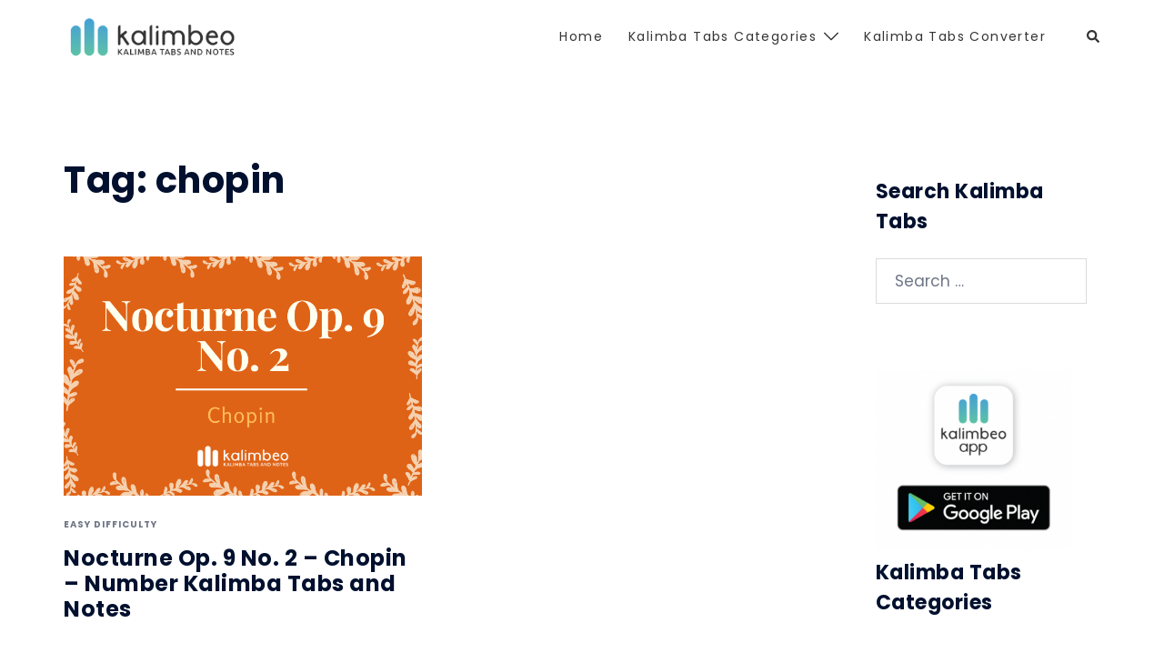

--- FILE ---
content_type: text/html; charset=utf-8
request_url: https://www.google.com/recaptcha/api2/aframe
body_size: 267
content:
<!DOCTYPE HTML><html><head><meta http-equiv="content-type" content="text/html; charset=UTF-8"></head><body><script nonce="k-UlS7J_e-gWfOj8chZhsA">/** Anti-fraud and anti-abuse applications only. See google.com/recaptcha */ try{var clients={'sodar':'https://pagead2.googlesyndication.com/pagead/sodar?'};window.addEventListener("message",function(a){try{if(a.source===window.parent){var b=JSON.parse(a.data);var c=clients[b['id']];if(c){var d=document.createElement('img');d.src=c+b['params']+'&rc='+(localStorage.getItem("rc::a")?sessionStorage.getItem("rc::b"):"");window.document.body.appendChild(d);sessionStorage.setItem("rc::e",parseInt(sessionStorage.getItem("rc::e")||0)+1);localStorage.setItem("rc::h",'1769904243831');}}}catch(b){}});window.parent.postMessage("_grecaptcha_ready", "*");}catch(b){}</script></body></html>